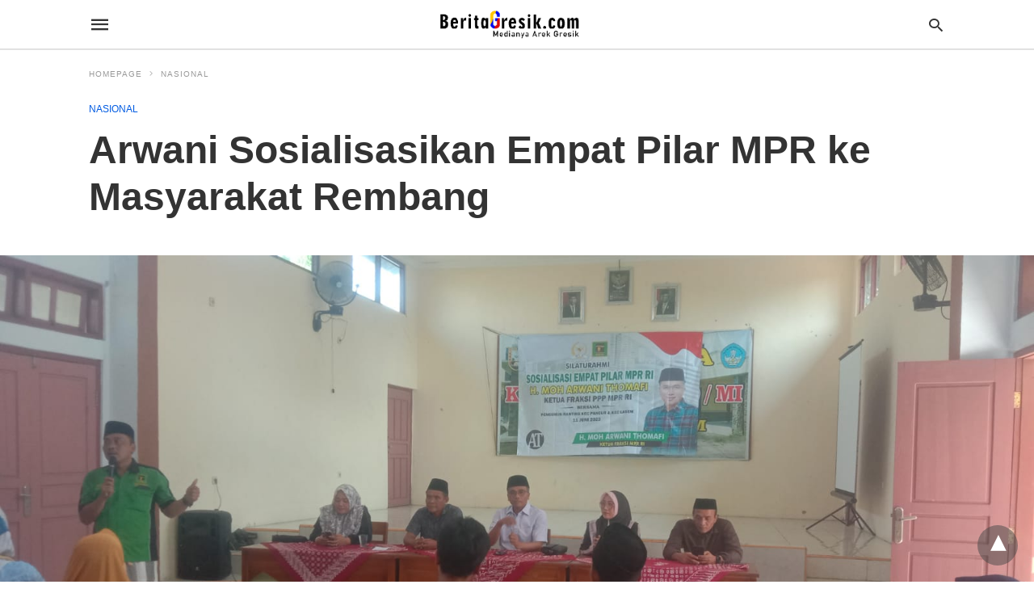

--- FILE ---
content_type: text/html; charset=UTF-8
request_url: https://beritagresik.com/arwani-sosialisasikan-empat-pilar-mpr-ke-masyarakat-rembang/?amp=1
body_size: 18255
content:
<!doctype html> <html amp lang="en-US"> <head><script custom-element="amp-form" src="https://cdn.ampproject.org/v0/amp-form-latest.js" async></script> <meta charset="utf-8"> <link rel="preconnect" href="//cdn.ampproject.org"> <meta name="viewport" content="width=device-width"><link rel="icon" href="https://beritagresik.com/wp-content/uploads/2021/12/logo-100x75.png" sizes="32x32" /> <link rel="icon" href="https://beritagresik.com/wp-content/uploads/2021/12/logo.png" sizes="192x192" /> <link rel="apple-touch-icon" href="https://beritagresik.com/wp-content/uploads/2021/12/logo.png" /> <meta name="msapplication-TileImage" content="https://beritagresik.com/wp-content/uploads/2021/12/logo.png" /> <title>Arwani Sosialisasikan Empat Pilar MPR ke Masyarakat Rembang - Berita Gresik</title> <meta name="generator" content="AMP for WP 1.1.6.1" /> <link rel="preload" as="font" href="https://beritagresik.com/wp-content/plugins/accelerated-mobile-pages/templates/design-manager/swift/fonts/icomoon.ttf" type="font/ttf" crossorigin> <link rel="preload" as="script" href="https://cdn.ampproject.org/v0.js"> <link rel="preload" href="https://beritagresik.com/wp-content/uploads/2023/10/IMG-20231004-WA0033.jpg" as="image"> <script custom-element="amp-bind" src="https://cdn.ampproject.org/v0/amp-bind-latest.js" async></script>  <script src="https://cdn.ampproject.org/v0.js" async></script> <style amp-boilerplate>body{-webkit-animation:-amp-start 8s steps(1,end) 0s 1 normal both;-moz-animation:-amp-start 8s steps(1,end) 0s 1 normal both;-ms-animation:-amp-start 8s steps(1,end) 0s 1 normal both;animation:-amp-start 8s steps(1,end) 0s 1 normal both}@-webkit-keyframes -amp-start{from{visibility:hidden}to{visibility:visible}}@-moz-keyframes -amp-start{from{visibility:hidden}to{visibility:visible}}@-ms-keyframes -amp-start{from{visibility:hidden}to{visibility:visible}}@-o-keyframes -amp-start{from{visibility:hidden}to{visibility:visible}}@keyframes -amp-start{from{visibility:hidden}to{visibility:visible}}</style><noscript><style amp-boilerplate>body{-webkit-animation:none;-moz-animation:none;-ms-animation:none;animation:none}</style></noscript>  <meta name="description" content="BeritaGresik.com - Ketua Fraksi (Partai Persatuan Pembangunan (PPP) MPR RI Arwani Thomafi menggelar sosialisasi empat pilar MPR kepada ratusan masyarakat di Kabupaten Rembang, Jawa Tengah, Selasa (13/6/2023). Ia mengatakan, empat pilar MPR terdiri atas Pancasila sebagai dasar negara, landasan ideologi, falsafah, etika moral, serta alat pemersatu bangsa, Undang-Undang Dasar Tahun 1945 sebagai landasan konstitusional. &quot;Berikutnya," /> <meta name="robots" content="max-image-preview:large" /> <meta name="author" content="ABRARI ZUBAIDI"/> <link rel="canonical" href="https://beritagresik.com/arwani-sosialisasikan-empat-pilar-mpr-ke-masyarakat-rembang/" /> <meta name="generator" content="All in One SEO (AIOSEO) 4.8.7" /> <meta property="og:locale" content="en_US" /> <meta property="og:site_name" content="Berita Gresik - Medianya Arek Gresik" /> <meta property="og:type" content="article" /> <meta property="og:title" content="Arwani Sosialisasikan Empat Pilar MPR ke Masyarakat Rembang - Berita Gresik" /> <meta property="og:description" content="BeritaGresik.com - Ketua Fraksi (Partai Persatuan Pembangunan (PPP) MPR RI Arwani Thomafi menggelar sosialisasi empat pilar MPR kepada ratusan masyarakat di Kabupaten Rembang, Jawa Tengah, Selasa (13/6/2023). Ia mengatakan, empat pilar MPR terdiri atas Pancasila sebagai dasar negara, landasan ideologi, falsafah, etika moral, serta alat pemersatu bangsa, Undang-Undang Dasar Tahun 1945 sebagai landasan konstitusional. &quot;Berikutnya," /> <meta property="og:url" content="https://beritagresik.com/arwani-sosialisasikan-empat-pilar-mpr-ke-masyarakat-rembang/" /> <meta property="og:image" content="https://beritagresik.com/wp-content/uploads/2023/10/IMG-20231004-WA0033.jpg" /> <meta property="og:image:secure_url" content="https://beritagresik.com/wp-content/uploads/2023/10/IMG-20231004-WA0033.jpg" /> <meta property="og:image:width" content="1600" /> <meta property="og:image:height" content="750" /> <meta property="article:published_time" content="2023-06-12T22:41:00+00:00" /> <meta property="article:modified_time" content="2023-10-09T04:35:58+00:00" /> <meta property="article:publisher" content="https://www.facebook.com/beritaarekgresik" /> <meta name="twitter:card" content="summary" /> <meta name="twitter:site" content="@berita_gresik" /> <meta name="twitter:title" content="Arwani Sosialisasikan Empat Pilar MPR ke Masyarakat Rembang - Berita Gresik" /> <meta name="twitter:description" content="BeritaGresik.com - Ketua Fraksi (Partai Persatuan Pembangunan (PPP) MPR RI Arwani Thomafi menggelar sosialisasi empat pilar MPR kepada ratusan masyarakat di Kabupaten Rembang, Jawa Tengah, Selasa (13/6/2023). Ia mengatakan, empat pilar MPR terdiri atas Pancasila sebagai dasar negara, landasan ideologi, falsafah, etika moral, serta alat pemersatu bangsa, Undang-Undang Dasar Tahun 1945 sebagai landasan konstitusional. &quot;Berikutnya," /> <meta name="twitter:creator" content="@berita_gresik" /> <meta name="twitter:image" content="https://beritagresik.com/wp-content/uploads/2023/10/IMG-20231004-WA0033.jpg" /> <script type="application/ld+json" class="aioseo-schema">{"@context":"https:\/\/schema.org","@graph":[{"@type":"BlogPosting","@id":"https:\/\/beritagresik.com\/arwani-sosialisasikan-empat-pilar-mpr-ke-masyarakat-rembang\/#blogposting","name":"Arwani Sosialisasikan Empat Pilar MPR ke Masyarakat Rembang - Berita Gresik","headline":"Arwani Sosialisasikan Empat Pilar MPR ke Masyarakat Rembang","author":{"@id":"https:\/\/beritagresik.com\/author\/ekabagjateknologi\/#author"},"publisher":{"@id":"https:\/\/beritagresik.com\/#organization"},"image":{"@type":"ImageObject","url":"https:\/\/beritagresik.com\/wp-content\/uploads\/2023\/10\/IMG-20231004-WA0033.jpg","width":1600,"height":750,"caption":"Sosialisasi empat pilar MPR kepada masyarakat di Kabupaten Rembang, Jawa Tengah, Selasa (13\/6\/2023). (Foto: Istimewa)"},"datePublished":"2023-06-13T05:41:00+07:00","dateModified":"2023-10-09T11:35:58+07:00","inLanguage":"en-US","mainEntityOfPage":{"@id":"https:\/\/beritagresik.com\/arwani-sosialisasikan-empat-pilar-mpr-ke-masyarakat-rembang\/#webpage"},"isPartOf":{"@id":"https:\/\/beritagresik.com\/arwani-sosialisasikan-empat-pilar-mpr-ke-masyarakat-rembang\/#webpage"},"articleSection":"Nasional, Empat Pilar, MPR RI"},{"@type":"BreadcrumbList","@id":"https:\/\/beritagresik.com\/arwani-sosialisasikan-empat-pilar-mpr-ke-masyarakat-rembang\/#breadcrumblist","itemListElement":[{"@type":"ListItem","@id":"https:\/\/beritagresik.com#listItem","position":1,"name":"Home","item":"https:\/\/beritagresik.com","nextItem":{"@type":"ListItem","@id":"https:\/\/beritagresik.com\/category\/nasional\/#listItem","name":"Nasional"}},{"@type":"ListItem","@id":"https:\/\/beritagresik.com\/category\/nasional\/#listItem","position":2,"name":"Nasional","item":"https:\/\/beritagresik.com\/category\/nasional\/","nextItem":{"@type":"ListItem","@id":"https:\/\/beritagresik.com\/arwani-sosialisasikan-empat-pilar-mpr-ke-masyarakat-rembang\/#listItem","name":"Arwani Sosialisasikan Empat Pilar MPR ke Masyarakat Rembang"},"previousItem":{"@type":"ListItem","@id":"https:\/\/beritagresik.com#listItem","name":"Home"}},{"@type":"ListItem","@id":"https:\/\/beritagresik.com\/arwani-sosialisasikan-empat-pilar-mpr-ke-masyarakat-rembang\/#listItem","position":3,"name":"Arwani Sosialisasikan Empat Pilar MPR ke Masyarakat Rembang","previousItem":{"@type":"ListItem","@id":"https:\/\/beritagresik.com\/category\/nasional\/#listItem","name":"Nasional"}}]},{"@type":"Organization","@id":"https:\/\/beritagresik.com\/#organization","name":"Berita Gresik","description":"Medianya Arek Gresik","url":"https:\/\/beritagresik.com\/","logo":{"@type":"ImageObject","url":"https:\/\/beritagresik.com\/wp-content\/uploads\/2021\/12\/cropped-logo.png","@id":"https:\/\/beritagresik.com\/arwani-sosialisasikan-empat-pilar-mpr-ke-masyarakat-rembang\/#organizationLogo","width":512,"height":512},"image":{"@id":"https:\/\/beritagresik.com\/arwani-sosialisasikan-empat-pilar-mpr-ke-masyarakat-rembang\/#organizationLogo"},"sameAs":["https:\/\/www.facebook.com\/beritaarekgresik","https:\/\/twitter.com\/berita_gresik","https:\/\/www.youtube.com\/channel\/UCNUxtpMUMz_UcW0VObZQWjQ"]},{"@type":"Person","@id":"https:\/\/beritagresik.com\/author\/ekabagjateknologi\/#author","url":"https:\/\/beritagresik.com\/author\/ekabagjateknologi\/","name":"ABRARI ZUBAIDI"},{"@type":"WebPage","@id":"https:\/\/beritagresik.com\/arwani-sosialisasikan-empat-pilar-mpr-ke-masyarakat-rembang\/#webpage","url":"https:\/\/beritagresik.com\/arwani-sosialisasikan-empat-pilar-mpr-ke-masyarakat-rembang\/","name":"Arwani Sosialisasikan Empat Pilar MPR ke Masyarakat Rembang - Berita Gresik","description":"BeritaGresik.com - Ketua Fraksi (Partai Persatuan Pembangunan (PPP) MPR RI Arwani Thomafi menggelar sosialisasi empat pilar MPR kepada ratusan masyarakat di Kabupaten Rembang, Jawa Tengah, Selasa (13\/6\/2023). Ia mengatakan, empat pilar MPR terdiri atas Pancasila sebagai dasar negara, landasan ideologi, falsafah, etika moral, serta alat pemersatu bangsa, Undang-Undang Dasar Tahun 1945 sebagai landasan konstitusional. \"Berikutnya,","inLanguage":"en-US","isPartOf":{"@id":"https:\/\/beritagresik.com\/#website"},"breadcrumb":{"@id":"https:\/\/beritagresik.com\/arwani-sosialisasikan-empat-pilar-mpr-ke-masyarakat-rembang\/#breadcrumblist"},"author":{"@id":"https:\/\/beritagresik.com\/author\/ekabagjateknologi\/#author"},"creator":{"@id":"https:\/\/beritagresik.com\/author\/ekabagjateknologi\/#author"},"image":{"@type":"ImageObject","url":"https:\/\/beritagresik.com\/wp-content\/uploads\/2023\/10\/IMG-20231004-WA0033.jpg","@id":"https:\/\/beritagresik.com\/arwani-sosialisasikan-empat-pilar-mpr-ke-masyarakat-rembang\/#mainImage","width":1600,"height":750,"caption":"Sosialisasi empat pilar MPR kepada masyarakat di Kabupaten Rembang, Jawa Tengah, Selasa (13\/6\/2023). (Foto: Istimewa)"},"primaryImageOfPage":{"@id":"https:\/\/beritagresik.com\/arwani-sosialisasikan-empat-pilar-mpr-ke-masyarakat-rembang\/#mainImage"},"datePublished":"2023-06-13T05:41:00+07:00","dateModified":"2023-10-09T11:35:58+07:00"},{"@type":"WebSite","@id":"https:\/\/beritagresik.com\/#website","url":"https:\/\/beritagresik.com\/","name":"Berita Gresik","description":"Medianya Arek Gresik","inLanguage":"en-US","publisher":{"@id":"https:\/\/beritagresik.com\/#organization"}}]}</script>  <script async custom-element="amp-auto-ads"
src="https://cdn.ampproject.org/v0/amp-auto-ads-0.1.js"></script> <style amp-custom> body{font-family:'Poppins', sans-serif;font-size:16px;line-height:1.25}ol, ul{list-style-position:inside}p, ol, ul, figure{margin:0 0 1em;padding:0}a, a:active, a:visited{text-decoration:none;color:#005be2}body a:hover{color:#005be2}#ampforwp-jp-relatedposts{padding-top:1em;margin:1em 0;position:relative;clear:both}#ampforwp-jp-relatedposts h3.jp-relatedposts-headline{margin:0 0 1em;display:inline-block;float:left;font-size:9pt;font-weight:700;font-family:inherit}#ampforwp-jp-relatedposts .jp-relatedposts-items-visual{margin-right:-20px}#ampforwp-jp-relatedposts .jp-relatedposts-items{clear:left}#ampforwp-jp-relatedposts .jp-relatedposts-items-visual .jp-relatedposts-post{padding-right:20px;-moz-opacity:.8;opacity:.8}#ampforwp-jp-relatedposts .jp-relatedposts-items .jp-relatedposts-post{float:left;width:33%;margin:0 0 1em;box-sizing:border-box;-moz-box-sizing:border-box;-webkit-box-sizing:border-box}#ampforwp-jp-relatedposts .jp-relatedposts-items-visual h4.jp-relatedposts-post-title{text-transform:none;font-family:inherit;display:block;max-width:100%}#ampforwp-jp-relatedposts .jp-relatedposts-items p,#ampforwp-jp-relatedposts .jp-relatedposts-items time,#ampforwp-jp-relatedposts .jp-relatedposts-items-visual h4.jp-relatedposts-post-title{font-size:14px;line-height:20px;margin:0}#ampforwp-jp-relatedposts .jp-relatedposts-items .jp-relatedposts-post .jp-relatedposts-post-title a{font-size:inherit;font-weight:400;text-decoration:none;-moz-opacity:1;opacity:1}pre{white-space:pre-wrap}.left{float:left}.right{float:right}.hidden, .hide, .logo .hide{display:none}.screen-reader-text{border:0;clip:rect(1px, 1px, 1px, 1px);clip-path:inset(50%);height:1px;margin:-1px;overflow:hidden;padding:0;position:absolute;width:1px;word-wrap:normal}.clearfix{clear:both}blockquote{background:#f1f1f1;margin:10px 0 20px 0;padding:15px}blockquote p:last-child{margin-bottom:0}.amp-wp-unknown-size img{object-fit:contain}.amp-wp-enforced-sizes{max-width:100%}html,body,div,span,object,iframe,h1,h2,h3,h4,h5,h6,p,blockquote,pre,abbr,address,cite,code,del,dfn,em,img,ins,kbd,q,samp,small,strong,sub,sup,var,b,i,dl,dt,dd,ol,ul,li,fieldset,form,label,legend,table,caption,tbody,tfoot,thead,tr,th,td,article,aside,canvas,details,figcaption,figure,footer,header,hgroup,menu,nav,section,summary,time,mark,audio,video{margin:0;padding:0;border:0;outline:0;font-size:100%;vertical-align:baseline;background:transparent}body{line-height:1}article,aside,details,figcaption,figure,footer,header,hgroup,menu,nav,section{display:block}nav ul{list-style:none}blockquote,q{quotes:none}blockquote:before,blockquote:after,q:before,q:after{content:none}a{margin:0;padding:0;font-size:100%;vertical-align:baseline;background:transparent}table{border-collapse:collapse;border-spacing:0}hr{display:block;height:1px;border:0;border-top:1px solid #ccc;margin:1em 0;padding:0}input,select{vertical-align:middle}*,*:after,*:before{box-sizing:border-box;-ms-box-sizing:border-box;-o-box-sizing:border-box}.alignright{float:right;margin-left:10px}.alignleft{float:left;margin-right:10px}.aligncenter{display:block;margin-left:auto;margin-right:auto;text-align:center}amp-iframe{max-width:100%;margin-bottom:20px}amp-wistia-player{margin:5px 0px}.wp-caption{padding:0}figcaption,.wp-caption-text{font-size:12px;line-height:1.5em;margin:0;padding:.66em 10px .75em;text-align:center}amp-carousel > amp-img > img{object-fit:contain}.amp-carousel-container{position:relative;width:100%;height:100%}.amp-carousel-img img{object-fit:contain}amp-instagram{box-sizing:initial}figure.aligncenter amp-img{margin:0 auto}.rr span,.loop-date,.fbp-cnt .amp-author,.display-name,.author-name{color:#191919}.fsp-cnt .loop-category li{padding:8px 0px}.fbp-cnt h2.loop-title{padding:8px 0px}.cntr{max-width:1100px;margin:0 auto;width:100%;padding:0px 20px}@font-face{font-family:'icomoon';font-display:swap;font-style:normal;font-weight:normal;src:local('icomoon'), local('icomoon'), url('https://beritagresik.com/wp-content/plugins/accelerated-mobile-pages/templates/design-manager/swift/fonts/icomoon.ttf')}header .cntr{max-width:1100px;margin:0 auto}.h_m{position:static;background:rgba(255,255,255,1);border-bottom:1px solid;border-color:rgba(0,0,0,0.12);padding:0 0 0 0;margin:0 0 0 0}.content-wrapper{margin-top:0px}.h_m_w{width:100%;clear:both;display:inline-flex;height:60px}.icon-src:before{content:"\e8b6";font-family:'icomoon';font-size:23px}.isc:after{content:"\e8cc";font-family:'icomoon';font-size:20px}.h-ic a:after, .h-ic a:before{color:rgba(51,51,51,1)}.h-ic{margin:0px 10px;align-self:center}.amp-logo a{line-height:0;display:inline-block;margin:0;font-size:17px;font-weight:700;text-transform:uppercase;display:inline-block;color:rgba(51,51,51,1)}.logo h1{margin:0;font-size:17px;font-weight:700;text-transform:uppercase;display:inline-block}.h-srch a{line-height:1;display:block}.amp-logo amp-img{margin:0 auto}@media(max-width:480px){.h-sing{font-size:13px}}.logo{z-index:2;flex-grow:1;align-self:center;text-align:center;line-height:0}.h-1{display:flex;order:1}.h-nav{order:-1;align-self:center;flex-basis:30px}.h-ic:last-child{margin-right:0}.lb-t{position:fixed;top:-50px;width:100%;width:100%;opacity:0;transition:opacity .5s ease-in-out;overflow:hidden;z-index:9;background:rgba(20,20,22,0.9)}.lb-t img{margin:auto;position:absolute;top:0;left:0;right:0;bottom:0;max-height:0%;max-width:0%;border:3px solid white;box-shadow:0px 0px 8px rgba(0,0,0,.3);box-sizing:border-box;transition:.5s ease-in-out}a.lb-x{display:block;width:50px;height:50px;box-sizing:border-box;background:tranparent;color:black;text-decoration:none;position:absolute;top:-80px;right:0;transition:.5s ease-in-out}a.lb-x:after{content:"\e5cd";font-family:'icomoon';font-size:30px;line-height:0;display:block;text-indent:1px;color:rgba(255,255,255,0.8)}.lb-t:target{opacity:1;top:0;bottom:0;left:0;z-index:2}.lb-t:target img{max-height:100%;max-width:100%}.lb-t:target a.lb-x{top:25px}.lb img{cursor:pointer}.lb-btn form{position:absolute;top:200px;left:0;right:0;margin:0 auto;text-align:center}.lb-btn .s{padding:10px}.lb-btn .icon-search{padding:10px;cursor:pointer}.amp-search-wrapper{width:80%;margin:0 auto;position:relative}.overlay-search:before{content:"\e8b6";font-family:'icomoon';font-size:24px;position:absolute;right:0;cursor:pointer;top:4px;color:rgba(255,255,255,0.8)}.amp-search-wrapper .icon-search{cursor:pointer;background:transparent;border:none;display:inline-block;width:30px;height:30px;opacity:0;position:absolute;z-index:100;right:0;top:0}.lb-btn .s{padding:10px;background:transparent;border:none;border-bottom:1px solid #504c4c;width:100%;color:rgba(255,255,255,0.8)}.m-ctr{background:rgba(20,20,22,0.9)}.tg, .fsc{display:none}.fsc{width:100%;height:-webkit-fill-available;position:absolute;cursor:pointer;top:0;left:0;z-index:9}.tg:checked + .hamb-mnu > .m-ctr{margin-left:0;border-right:1px solid}.tg:checked + .hamb-mnu > .m-ctr .c-btn{position:fixed;right:5px;top:5px;background:rgba(20,20,22,0.9);border-radius:50px}.m-ctr{margin-left:-100%;float:left}.tg:checked + .hamb-mnu > .fsc{display:block;background:rgba(0,0,0,.9);height:100%}.t-btn, .c-btn{cursor:pointer}.t-btn:after{content:"\e5d2";font-family:"icomoon";font-size:28px;display:inline-block;color:rgba(51,51,51,1)}.c-btn:after{content:"\e5cd";font-family:"icomoon";font-size:20px;color:rgba(255,255,255,0.8);line-height:0;display:block;text-indent:1px}.c-btn{float:right;padding:15px 5px}header[style] label.c-btn, header[style] .lb-t:target a.lb-x{margin-top:30px}.m-ctr{transition:margin 0.3s ease-in-out}.m-ctr{width:90%;height:100%;position:absolute;z-index:99;padding:2% 0% 100vh 0%}.m-menu{display:inline-block;width:100%;padding:2px 20px 10px 20px}.m-scrl{overflow-y:scroll;display:inline-block;width:100%;max-height:94vh}.m-menu .amp-menu .toggle:after{content:"\e313";font-family:'icomoon';font-size:25px;display:inline-block;top:1px;padding:5px;transform:rotate(270deg);right:0;left:auto;cursor:pointer;border-radius:35px;color:rgba(255,255,255,0.8)}.m-menu .amp-menu li.menu-item-has-children:after{display:none}.m-menu .amp-menu li ul{font-size:14px}.m-menu .amp-menu{list-style-type:none;padding:0}.m-menu .amp-menu > li a{color:rgba(255,255,255,0.8);padding:12px 7px;margin-bottom:0;display:inline-block}.menu-btn{margin-top:30px;text-align:center}.menu-btn a{color:#fff;border:2px solid #ccc;padding:15px 30px;display:inline-block}.amp-menu li.menu-item-has-children>ul>li{width:100%}.m-menu .amp-menu li.menu-item-has-children>ul>li{padding-left:0;border-bottom:1px solid;margin:0px 10px}.m-menu .link-menu .toggle{width:100%;height:100%;position:absolute;top:0px;right:0;cursor:pointer}.m-menu .amp-menu .sub-menu li:last-child{border:none}.m-menu .amp-menu a{padding:7px 15px}.m-menu > li{font-size:17px}.amp-menu .toggle:after{position:absolute}.m-menu .toggle{float:right}.m-menu input{display:none}.m-menu .amp-menu [id^=drop]:checked + label + ul{display:block}.m-menu .amp-menu [id^=drop]:checked + .toggle:after{transform:rotate(360deg)}.hamb-mnu ::-webkit-scrollbar{display:none}.p-m-fl{width:100%;border-bottom:1px solid rgba(0, 0, 0, 0.05);background:rgba(239,239,239,1)}.p-menu{width:100%;text-align:center;margin:0px auto;padding:0px 25px 0px 25px}.p-menu ul li{display:inline-block;margin-right:21px;font-size:12px;line-height:20px;letter-spacing:1px;font-weight:400;position:relative}.p-menu ul li a{color:rgba(53,53,53,1);padding:12px 0px 12px 0px;display:inline-block}.p-menu input{display:none}.p-menu .amp-menu .toggle:after{display:none}.p-menu{white-space:nowrap}@media(max-width:768px){.p-menu{overflow:scroll}}pre{padding:30px 15px;background:#f7f7f7;white-space:pre-wrap;;font-size:14px;color:#666666;border-left:3px solid;border-color:#005be2;margin-bottom:20px}.cntn-wrp{font-family:'Poppins', sans-serif}table{display:-webkit-box;overflow-x:auto;word-break:normal}.author-tw:after{content:"";background-image:url([data-uri]);background-size:cover;width:15px;height:15px;display:inline-block;background-color:#000;border-radius:3px;margin:0px 5px;text-decoration:none}.author-tw:hover{text-decoration:none}.artl-cnt table{margin:0 auto;text-align:center;width:100%}p.nocomments{padding:10px;color:#fff}.tl-exc{font-size:16px;color:#444;margin-top:10px;line-height:20px}.amp-category span:nth-child(1){display:none}.amp-category span a, .amp-category span{color:#005be2;font-size:12px;font-weight:500;text-transform:uppercase}.amp-category span a:hover{color:#005be2}.amp-category span:after{content:"/";display:inline-block;margin:0px 5px 0px 5px;position:relative;top:1px;color:rgba(0, 0, 0, 0.25)}.amp-category span:last-child:after{display:none}.sp{width:100%;margin-top:20px;display:inline-block}.amp-post-title{font-size:48px;line-height:58px;color:#333;margin:0;padding-top:15px}.sf-img{text-align:center;width:100%;display:inline-block;height:auto;margin-top:33px}.sf-img figure{margin:0}.sf-img .wp-caption-text{width:1100px;text-align:left;margin:0 auto;color:#a1a1a1;font-size:14px;line-height:20px;font-weight:500;border-bottom:1px solid #ccc;padding:15px 0px}.sf-img .wp-caption-text:before{content:"\e412";font-family:'icomoon';font-size:24px;position:relative;top:4px;opacity:0.4;margin-right:5px}.sp-cnt{margin-top:40px;clear:both;width:100%;display:inline-block}.sp-rl{display:inline-flex;width:100%}.sp-rt{width:72%;margin-left:60px;flex-direction:column;justify-content:space-around;order:1}.sp-lt{display:flex;flex-direction:column;flex:1 0 20%;order:0;max-width:237px}.ss-ic, .sp-athr, .amp-tags, .post-date{padding-bottom:20px;border-bottom:1px dotted #ccc}.shr-txt, .athr-tx, .amp-tags > span:nth-child(1), .amp-related-posts-title, .related-title, .r-pf h3{margin-bottom:12px}.shr-txt, .athr-tx, .r-pf h3, .amp-tags > span:nth-child(1), .amp-related-posts-title, .post-date, .related-title{display:block}.shr-txt, .athr-tx, .r-pf h3, .amp-tags > span:nth-child(1), .amp-related-posts-title, .post-date, .related-title{text-transform:uppercase;font-size:12px;color:#666;font-weight:400}.loop-date, .post-edit-link{display:inline-block}.post-date .post-edit-link{color:#005be2;float:right}.post-date .post-edit-link:hover{color:#005be2}.sp-athr, .amp-tags, .post-date{margin-top:20px}.sp-athr .author-details a, .sp-athr .author-details, .amp-tags span a, .amp-tag{font-size:15px;color:#005be2;font-weight:400;line-height:1.5}.amp-tags .amp-tag:after{content:"/";display:inline-block;padding:0px 10px;position:relative;top:-1px;color:#ccc;font-size:12px}.amp-tags .amp-tag:last-child:after{display:none}.ss-ic li:before{border-radius:2px;text-align:center;padding:4px 6px}.sgl table{width:100%;margin-bottom:25px}.sgl th, .sgl td{padding:0.5em 1em;border:1px solid #ddd}.cntn-wrp{font-size:18px;color:#000;line-height:1.7;word-break:break-word}.cntn-wrp small{font-size:11px;line-height:1.2;color:#111}.cntn-wrp p, .cntn-wrp ul, .cntn-wrp ol{margin:0px 0px 30px 0px;word-break:break-word}.cntn-wrp .wp-block-image,.wp-block-embed{margin:15px 0px}.wp-block-embed{margin-top:45px}figure.wp-block-embed-twitter{margin:0}.wp-block-embed blockquote a{position:absolute;height:285px;z-index:9;margin-top:-40px}@media(max-width:768px){.wp-block-embed blockquote a{width:90%;height:209px;margin-top:-95px}.wp-block-embed{margin-top:95px}}.artl-cnt ul li, .artl-cnt ol li{list-style-type:none;position:relative;padding-left:20px}.artl-cnt ul li:before{content:"";display:inline-block;width:5px;height:5px;background:#333;position:absolute;top:12px;left:0px}.artl-cnt ol li{list-style-type:decimal;position:unset;padding:0}.sp-rt p strong, .pg p strong{font-weight:700}@supports (-webkit-overflow-scrolling:touch){.m-ctr{overflow:initial}}@supports not (-webkit-overflow-scrolling:touch){.m-ctr{overflow:scroll}}.m-scrl{display:inline-block;width:100%;max-height:94vh}.srp{margin-top:20px}.srp .amp-related-posts amp-img{float:left;width:100%;margin:0px;height:100%}.srp ul li{display:inline-block;line-height:1.3;margin-bottom:24px;list-style-type:none;width:100%}.srp ul li:last-child{margin-bottom:0px}.has_thumbnail:hover{opacity:0.7}.has_thumbnail:hover .related_link a{color:#005be2}.related_link{margin-top:10px}.related_link a{color:#333}.related_link p{word-break:break-word;color:#444;font-size:15px;line-height:20px;letter-spacing:0.10px;margin-top:5px;font-weight:400}.amp-related-posts ul{list-style-type:none}.r-pf{margin-top:40px;display:inline-block;width:100%}.sp-rt .amp-author{padding:20px 20px;border-radius:0;background:#f9f9f9;border:1px solid #ececec;display:inline-block;width:100%}.sp-rt .amp-author-image{float:left}.amp-author-image amp-img{border-radius:50%;margin:0px 12px 5px 0px;display:block;width:50px}.author-details p{margin:0;font-size:13px;line-height:20px;color:#666;padding-top:4px}#pagination{margin-top:30px;border-top:1px dotted #ccc;padding:20px 5px 0px 5px;;font-size:16px;line-height:24px;font-weight:400}.next{float:right;width:45%;text-align:right;position:relative;margin-top:10px}.next a, .prev a{color:#333}.prev{float:left;width:45%;position:relative;margin-top:10px}.prev span{text-transform:uppercase;font-size:12px;color:#666;display:block;position:absolute;top:-26px}.next span{text-transform:uppercase;font-size:12px;color:#666;display:block;font-weight:400;position:absolute;top:-26px;right:0}.next:hover a, .prev:hover a{color:#005be2}.prev:after{border-left:1px dotted #ccc;content:"";height:calc(100% - -10px);right:-50px;position:absolute;top:50%;transform:translate(0px, -50%);width:2px}.ampforwp_post_pagination{width:100%;text-align:center;display:inline-block}.ampforwp_post_pagination p{margin:0;font-size:18px;color:#444;font-weight:500;margin-bottom:10px}.ampforwp_post_pagination p a{color:#005be2;padding:0px 10px}.cmts{width:100%;display:inline-block;clear:both;margin-top:40px}.amp-comment-button{background-color:#005be2;font-size:15px;float:none;margin:30px auto 0px auto;text-align:center;border-radius:3px;font-weight:600;width:250px}.form-submit #submit{background-color:#005be2;font-size:14px;text-align:center;border-radius:3px;font-weight:500;color:#fff;cursor:pointer;margin:0;border:0;padding:11px 21px}#respond p{margin:12px 0}.amp-comment-button a{color:#fff;display:block;padding:7px 0px 8px 0px}.amp-comment-button a:hover{color:#fff}.cmt-form-comment #comment{border-color:#ccc;width:100%;padding:20px}.cmts h3{margin:0;font-size:12px;padding-bottom:6px;border-bottom:1px solid #eee;font-weight:400;letter-spacing:0.5px;text-transform:uppercase;color:#444}.cmts h3:after{content:"";display:block;width:115px;border-bottom:1px solid #005be2;position:relative;top:7px}.cmts ul{margin-top:16px}.cmts ul li{list-style:none;margin-bottom:20px;padding-bottom:20px;border-bottom:1px solid #eee}.cmts .amp-comments-wrapper ul .children{margin-left:30px}.cmts .cmt-author.vcard .says{display:none}.cmts .cmt-author.vcard .fn{font-size:12px;font-weight:500;color:#333}.cmts .cmt-metadata{font-size:11px;margin-top:8px}.amp-comments-wrapper ul li:hover .cmt-meta .cmt-metadata a{color:#005be2;}.cmts .cmt-metadata a{color:#999}.cmt-content{margin-top:6px;width:100%;display:inline-block}.cmt-content p{font-size:14px;color:#333;line-height:22px;font-weight:400;margin:0}.cmt-meta amp-img{float:left;margin-right:10px;border-radius:50%;width:40px}.sp-rt .amp-author{margin-top:5px}.cntn-wrp a{margin:10px 0px;color:#005be2}.loop-wrapper{display:flex;flex-wrap:wrap;margin:-15px}.loop-category li{display:inline-block;list-style-type:none;margin-right:10px;font-size:10px;font-weight:600;letter-spacing:1.5px}.loop-category li a{color:#555;text-transform:uppercase}.loop-category li:hover a{color:#005be2}.fsp-cnt p{color:#444;font-size:13px;line-height:20px;letter-spacing:0.10px;word-break:break-word}.fsp:hover h2 a{color:#005be2}.fsp h2 a, .fsp h3 a{color:#191919}.fsp{margin:15px;flex-basis:calc(33.33% - 30px)}.fsp-img{margin-bottom:10px}.fsp h2, .fsp h3{margin:0px 0px 5px 0px;font-size:20px;line-height:25px;font-weight:500}.fsp-cnt .loop-category{margin-bottom:20px}.fsp-cnt .loop-category li{font-weight:500}blockquote{margin-bottom:20px}blockquote p{font-size:34px;line-height:1.4;font-weight:700;position:relative;padding:30px 0 0 0}blockquote p:before{content:"";border-top:8px solid #000;width:115px;line-height:40px;display:inline-block;position:absolute;top:0}.cmts-wrap{display:flex;width:100%;margin-top:30px;padding-bottom:30px;border-bottom:1px solid #eee}.cmts-wrap .page-numbers:after{display:none}.cmts .page-numbers{margin:0px 10px}.cmts .prev, .cmts .next{margin:0 auto}.cmts-wrap a{color:#333}.cmts-wrap a:hover{color:#005be2}.cmts-wrap .current{color:#005be2}@media(max-width:1110px){.cntr{width:100%;padding:0px 20px}.sp-rt{margin-left:30px}}@media(max-width:768px){.tl-exc{font-size:14px;margin-top:3px;line-height:22px}.sp-rl{display:inline-block;width:100%}.sp-lt{width:100%;margin-top:20px;max-width:100%}.sp-cnt{margin-top:15px}.r-pf h3{padding-top:20px;border-top:1px dotted #ccc}.r-pf{margin-top:20px}.cmts{margin:20px 0px 20px 0px}.sp-rt{width:100%;margin-left:0}.sp-rt .amp-author{padding:20px 15px}#pagination{margin:20px 0px 20px 0px;border-top:none}.amp-post-title{padding-top:10px}.fsp{flex-basis:calc(100% - 30px)}.fsp-img{width:40%;float:left;margin-right:20px}.fsp-cnt{width:54%;float:left}.srp .related_link{font-size:20px;line-height:1.4;font-weight:600}.rlp-image{width:200px;float:left;margin-right:15px;display:flex;flex-direction:column}.rlp-cnt{display:flex}}@media(max-width:480px){.loop-wrapper{margin-top:15px}.cntn-wrp p{line-height:1.65}.rp .has_related_thumbnail{width:100%}.rlp-image{width:100%;float:none;margin-right:0px}.rlp-cnt{width:100%;float:none}.amp-post-title{font-size:32px;line-height:44px}.amp-category span a{font-size:12px}.sf-img{margin-top:20px}.sp{margin-top:20px}.menu-btn a{padding:10px 20px;font-size:14px}.next, .prev{float:none;width:100%}#pagination{padding:10px 0px 0px}#respond{margin:0}.next a{margin-bottom:45px;display:inline-block}.prev:after{display:none}.author-details p{font-size:12px;line-height:18px}.sf-img .wp-caption-text{width:100%;padding:10px 15px}.fsp-img{width:100%;float:none;margin-right:0px}.fsp-cnt{width:100%;float:none}.fsp{border:none;padding:0}.fsp-cnt{padding:0px 15px 0px 14px}.r-pf .fsp-cnt{padding:0px}blockquote p{font-size:20px}}@media(max-width:425px){.sp-rt .amp-author{margin-bottom:10px}#pagination{margin:20px 0px 10px 0px}.fsp h2, .fsp h3{font-size:24px;font-weight:600}}@media(max-width:320px){.cntn-wrp p{font-size:16px}}.m-srch #amp-search-submit{cursor:pointer;background:transparent;border:none;display:inline-block;width:30px;height:30px;opacity:0;position:absolute;z-index:100;right:0;top:0}.m-srch .amp-search-wrapper{border:1px solid rgba(255,255,255,0.8);background:rgba(255,255,255,0.8);width:100%;border-radius:60px}.m-srch .s{padding:10px 15px;border:none;width:100%;color:rgba(20,20,22,0.9);background:rgba(255,255,255,0.8);border-radius:60px}.m-srch{border-top:1px solid;padding:20px}.m-srch .overlay-search:before{color:rgba(20,20,22,0.9);padding-right:10px;top:6px}.cp-rgt{font-size:11px;line-height:1.2;color:rgba(255,255,255,0.8);padding:20px;text-align:center;border-top:1px solid}.cp-rgt a{color:rgba(255,255,255,0.8);border-bottom:1px solid rgba(255,255,255,0.8);margin-left:10px}.cp-rgt .view-non-amp{display:none}a.btt:hover{cursor:pointer}.footer{margin-top:80px}.f-menu ul li .sub-menu{display:none}.f-menu ul li{display:inline-block;margin-right:20px}.f-menu ul li a{padding:0;color:#575656}.f-menu ul > li:hover a{color:#005be2}.f-menu{font-size:14px;line-height:1.4;margin-bottom:30px}.rr{font-size:12px;color:rgba(136,136,136,1)}.rr span{margin:0 10px 0 0px}.f-menu ul li.menu-item-has-children:hover > ul{display:none}.f-menu ul li.menu-item-has-children:after{display:none}.f-w{display:inline-flex;width:100%;flex-wrap:wrap;margin:15px -15px 0px}.f-w-f2{text-align:center;border-top:1px solid rgba(238,238,238,1);padding:50px 0 50px 0}.w-bl{margin-left:0;display:flex;flex-direction:column;position:relative;flex:1 0 22%;margin:0 15px 30px;line-height:1.5;font-size:14px}.w-bl h4{font-size:12px;font-weight:500;margin-bottom:20px;text-transform:uppercase;letter-spacing:1px;padding-bottom:4px}.w-bl ul li{list-style-type:none;margin-bottom:15px}.w-bl ul li:last-child{margin-bottom:0}.w-bl ul li a{text-decoration:none}.w-bl .menu li .sub-menu, .w-bl .lb-x{display:none}.w-bl .menu li .sub-menu, .w-bl .lb-x{display:none}.w-bl table{border-collapse:collapse;margin:0 0 1.5em;width:100%}.w-bl tr{border-bottom:1px solid #eee}.w-bl th, .w-bl td{text-align:center}.w-bl td{padding:0.4em}.w-bl th:first-child, .w-bl td:first-child{padding-left:0}.w-bl thead th{border-bottom:2px solid #bbb;padding-bottom:0.5em;padding:0.4em}.w-bl .calendar_wrap caption{font-size:14px;margin-bottom:10px}.w-bl form{display:inline-flex;flex-wrap:wrap;align-items:center}.w-bl .search-submit{text-indent:-9999px;padding:0;margin:0;background:transparent;line-height:0;display:inline-block;opacity:0}.w-bl .search-button:after{content:"\e8b6";font-family:'icomoon';font-size:23px;display:inline-block;cursor:pointer}.w-bl .search-field{border:1px solid #ccc;padding:6px 10px}.f-menu{font-size:14px;line-height:1.4;margin-bottom:30px}.f-menu ul li{display:inline-block;margin-right:20px}.f-menu .sub-menu{display:none}.rr{font-size:13px;color:rgba(136,136,136,1)}@media(max-width:768px){.footer{margin-top:60px}.w-bl{flex:1 0 22%}.f-menu ul li{margin-bottom:10px}}@media(max-width:480px){.footer{margin-top:50px}.f-w-f2{padding:25px 0px}.f-w{display:block;margin:15px 0px 0px}.w-bl{margin-bottom:40px}.w-bl{flex:100%}.w-bl ul li{margin-bottom:11px}.f-menu ul li{display:inline-block;line-height:1.8;margin-right:13px}.f-menu .amp-menu > li a{padding:0;font-size:12px;color:#7a7a7a}.rr{margin-top:15px;font-size:11px}}@media(max-width:425px){.footer{margin-top:35px}.w-bl h4{margin-bottom:15px}}.ss-ic ul li{font-family:'icomoon';list-style-type:none;display:inline-block}.ss-ic li a{color:#fff;padding:5px;border-radius:3px;margin:0px 10px 10px 0px;display:inline-block}.ss-ic li a.s_tw{color:#FFFFFF}.s_tw{background:#000000}.ss-ic li a.s_li{color:#00cc00}.ss-ic ul li .s_fb{color:#fff;background:#3b5998}.s_fb:after{content:"\e92d"}.s_tw:after{content:"\e942";color:#fff}.s_tw:after{content:"";background-image:url("[data-uri]");background-size:cover;width:16px;height:16px;display:inline-block}.s_lk{background:#0077b5}.s_lk:after{content:"\e934"}.s_wp{background:#075e54}.s_wp:after{content:"\e946"}.content-wrapper a, .breadcrumb ul li a, .srp ul li, .rr a{transition:all 0.3s ease-in-out 0s}[class^="icon-"], [class*=" icon-"]{font-family:'icomoon';speak:none;font-style:normal;font-weight:normal;font-variant:normal;text-transform:none;line-height:1;-webkit-font-smoothing:antialiased;-moz-osx-font-smoothing:grayscale}.breadcrumbs{padding-bottom:8px;margin-bottom:20px}.breadcrumb ul li,.breadcrumbs span{display:inline-block;list-style-type:none;font-size:10px;text-transform:uppercase;margin-right:5px}.breadcrumb ul li a, .breadcrumbs span a, .breadcrumbs .bread-post{color:#999;letter-spacing:1px}.breadcrumb ul li a:hover, .breadcrumbs span a:hover{color:#005be2}.breadcrumbs li a:after, .breadcrumbs span a:after{content:"\e315";font-family:'icomoon';font-size:12px;display:inline-block;color:#bdbdbd;padding-left:5px;position:relative;top:1px}.breadcrumbs li:last-child a:after{display:none}.archive .breadcrumbs{margin-top:20px}@media (min-width:768px){.wp-block-columns{display:flex}.wp-block-column{max-width:50%;margin:0px 10px}}amp-facebook-like{max-height:28px;top:6px;margin-right:10px}.ampforwp-blocks-gallery-caption{font-size:16px}.m-s-i li a.s_telegram:after{content:"\e93f"}.cntn-wrp h1, .cntn-wrp h2, .cntn-wrp h3, .cntn-wrp h4, .cntn-wrp h5, h6{margin-bottom:5px}.cntn-wrp h1{font-size:32px}.cntn-wrp h2{font-size:27px}.cntn-wrp h3{font-size:24px}.cntn-wrp h4{font-size:20px}.cntn-wrp h5{font-size:17px}.cntn-wrp h6{font-size:15px}figure.amp-featured-image{margin:10px 0}.amp-wp-content table, .cntn-wrp.artl-cnt table{height:auto}amp-img.amp-wp-enforced-sizes[layout=intrinsic] > img, .amp-wp-unknown-size > img{object-fit:contain}.rtl amp-carousel{direction:ltr}.rtl .amp-menu .toggle:after{left:0;right:unset}.sharedaddy li{display:none}sub{vertical-align:sub;font-size:small}sup{vertical-align:super;font-size:small}@media only screen and (max-width:480px){svg{max-width:250px;max-height:250px}}h2.amp-post-title{word-break:break-word;word-wrap:break-word}h2.amp-wp-sub-title{word-break:break-word;word-wrap:break-word}h2.amp-wp-sub-title{font-size:20px;line-height:1.4em;margin-top:0px;color:#a0a0a0}h2.amp-wp-sub-title.center{text-align:center}@media (min-width:768px){.artl-cnt .wp-block-column{max-width:100%}}h3.uagb-post__title a{color:#000;font-weight:500}.uagb-post__items article{width:50%;float:left;padding:2px}p.has-background{padding:25px 10px 25px;background-color:#1e73be;color:#fff;margin:40px 0px}@media only screen and (max-width:600px){.uagb-post__items article{width:100%;float:inherit;padding:2px}.cntn-wrp.artl-cnt p.has-background{margin:100px 0px 20px}}h1,h2,h3,h4,h5,h6,.amp-wp-title{font-family:1}.btt{position:fixed;bottom:20px;right:20px;background:rgba(71, 71, 71, 0.5);color:#fff;border-radius:100%;width:50px;height:50px;text-decoration:none}.btt:hover{color:#fff;background:#474747}.btt:before{content:'\25be';display:block;font-size:35px;font-weight:600;color:#fff;transform:rotate(180deg);text-align:center;line-height:1.5} .wp-block-table{min-width:240px}table.wp-block-table.alignright,table.wp-block-table.alignleft,table.wp-block-table.aligncenter{width:auto}table.wp-block-table.aligncenter{width:50%}table.wp-block-table.alignfull,table.wp-block-table.alignwide{display:table}table{overflow-x:auto}table a:link{font-weight:bold;text-decoration:none}table a:visited{color:#999999;font-weight:bold;text-decoration:none}table a:active, table a:hover{color:#bd5a35;text-decoration:underline}table{font-family:Arial, Helvetica, sans-serif;color:#666;font-size:15px;text-shadow:1px 1px 0px #fff;background:inherit;margin:0px;width:95%}table th{padding:21px 25px 22px 25px;border-top:1px solid #fafafa;border-bottom:1px solid #e0e0e0;background:#ededed}table th:first-child{text-align:left;padding-left:20px}table tr:first-child th:first-child{-webkit-border-top-left-radius:3px;border-top-left-radius:3px}table tr:first-child th:last-child{-webkit-border-top-right-radius:3px;border-top-right-radius:3px}table tr{text-align:center;padding-left:20px;border:2px solid #eee}table td:first-child{padding-left:20px;border-left:0}table td{padding:18px;border-top:1px solid #ffffff;border-bottom:1px solid #e0e0e0;border-left:1px solid #e0e0e0}table tr.even td{background:#f6f6f6;background:-webkit-gradient(linear, left top, left bottom, from(#f8f8f8), to(#f6f6f6))}table tr:last-child td{border-bottom:0}table tr:last-child td:first-child{-webkit-border-bottom-left-radius:3px;border-bottom-left-radius:3px}table tr:last-child td:last-child{-webkit-border-bottom-right-radius:3px;border-bottom-right-radius:3px}@media screen and (min-width:650px){table{display:inline-table}}.has-text-align-left{text-align:left}.has-text-align-right{text-align:right}.has-text-align-center{text-align:center}.collapsible-captions amp-img img{object-fit:contain}.web-stories-list__story-poster amp-img{width:100%;height:100%}amp-web-push-widget button.amp-subscribe{display:inline-flex;align-items:center;border-radius:5px;border:0;box-sizing:border-box;margin:0;padding:10px 15px;cursor:pointer;outline:none;font-size:15px;font-weight:500;background:#4A90E2;margin-top:7px;color:white;box-shadow:0 1px 1px 0 rgba(0, 0, 0, 0.5);-webkit-tap-highlight-color:rgba(0, 0, 0, 0)}.amp-logo amp-img{width:190px}.amp-menu input{display:none}.amp-menu li.menu-item-has-children ul{display:none}.amp-menu li{position:relative;display:block}.amp-menu > li a{display:block}div.acss2ac47{clear:both;margin-bottom:1em;margin-top:0em}div.acssbb8d6{padding-left:1em;padding-right:1em}.ai-align-left *{margin:0 auto 0 0;text-align:left}.ai-align-right *{margin:0 0 0 auto;text-align:right}.ai-center *{margin:0 auto;text-align:center}.icon-widgets:before{content:"\e1bd"}.icon-search:before{content:"\e8b6"}.icon-shopping-cart:after{content:"\e8cc"}</style> </head> <body data-amp-auto-lightbox-disable class="body single-post 1878 post-id-1878 singular-1878 amp-single post 1.1.6.1"> <div id="backtotop"></div><header class="header h_m h_m_1" > <input type="checkbox" id="offcanvas-menu" on="change:AMP.setState({ offcanvas_menu: (event.checked ? true : false) })" [checked] = "offcanvas_menu" class="tg" /> <div class="hamb-mnu"> <aside class="m-ctr"> <div class="m-scrl"> <div class="menu-heading clearfix"> <label for="offcanvas-menu" class="c-btn"></label> </div> <div class="m-srch"> <form role="search" method="get" class="amp-search" target="_top" action="https://beritagresik.com"> <div class="amp-search-wrapper"> <label aria-label="Type your query" class="screen-reader-text" for="s">Type your search query and hit enter: </label> <input type="text" placeholder="AMP" value="1" name="amp" class="hidden"/> <label aria-label="search text" for="search-text-87"></label> <input id="search-text-87" type="text" placeholder="Type Here" value="" name="s" class="s" /> <label aria-label="Submit amp search" for="amp-search-submit" > <input type="submit" class="icon-search" value="Search" /> </label> <div class="overlay-search"> </div> </div> </form> </div> <div class="cp-rgt"> <span>All Rights Reserved</span><a class="view-non-amp" href="https://beritagresik.com/arwani-sosialisasikan-empat-pilar-mpr-ke-masyarakat-rembang/?amp=1/" title="View Non-AMP Version">View Non-AMP Version</a> </div> </div> </aside> <label for="offcanvas-menu" class="fsc"></label> <div class="cntr"> <div class="head h_m_w"> <div class="h-nav"> <label for="offcanvas-menu" class="t-btn"></label> </div> <div class="logo"> <div class="amp-logo"> <a href="https://beritagresik.com/" title="Berita Gresik" > <amp-img data-hero src="http://beritagresik.com/wp-content/uploads/2024/08/BG1.png" width="190" height="36" alt="Berita Gresik" class="amp-logo" layout="responsive"></amp-img></a> </div> </div> <div class="h-1"> <div class="h-srch h-ic"> <a title="search" class="lb icon-src" href="#search"></a> <div class="lb-btn"> <div class="lb-t" id="search"> <form role="search" method="get" class="amp-search" target="_top" action="https://beritagresik.com"> <div class="amp-search-wrapper"> <label aria-label="Type your query" class="screen-reader-text" for="s">Type your search query and hit enter: </label> <input type="text" placeholder="AMP" value="1" name="amp" class="hidden"/> <label aria-label="search text" for="search-text-77"></label> <input id="search-text-77" type="text" placeholder="Type Here" value="" name="s" class="s" /> <label aria-label="Submit amp search" for="amp-search-submit" > <input type="submit" class="icon-search" value="Search" /> </label> <div class="overlay-search"> </div> </div> </form> <a title="close" class="lb-x" href="#"></a> </div> </div> </div> </div> <div class="clearfix"></div> </div> </div> </div> </header> <div class="content-wrapper"> <div class="p-m-fl"> </div> <div class="sp sgl"> <div class="cntr"> <div class="amp-wp-content breadcrumb"><ul id="breadcrumbs" class="breadcrumbs"><li class="item-home"><a class="bread-link bread-home" href="https://beritagresik.com/" title="Homepage">Homepage</a></li><li class="item-cat item-cat-64"><a class="bread-cat bread-cat-64 bread-cat-Nasional" href="https://beritagresik.com/category/nasional/" title="Nasional">Nasional</a></li></ul></div> <div class="amp-category"> <span>Categories: </span> <span class="amp-cat amp-cat-64 "><a href="https://beritagresik.com/category/nasional/" title="Nasional">Nasional</a></span> </div> <h1 class="amp-post-title">Arwani Sosialisasikan Empat Pilar MPR ke Masyarakat Rembang</h1> </div> <div class="sf-img"> <figure class="amp-featured-image "> <amp-img data-hero data-hero src="https://beritagresik.com/wp-content/uploads/2023/10/IMG-20231004-WA0033.jpg" srcset="https://beritagresik.com/wp-content/uploads/2023/10/IMG-20231004-WA0033.jpg 1600w, https://beritagresik.com/wp-content/uploads/2023/10/IMG-20231004-WA0033-768x360.jpg 768w, https://beritagresik.com/wp-content/uploads/2023/10/IMG-20231004-WA0033-1536x720.jpg 1536w" width="1600" height="750" layout="responsive" alt="Arwani Sosialisasikan Empat Pilar MPR ke Masyarakat Rembang"><amp-img fallback data-hero data-hero src="https://beritagresik.com/wp-content/plugins/accelerated-mobile-pages/images/SD-default-image.png" srcset="https://beritagresik.com/wp-content/plugins/accelerated-mobile-pages/images/SD-default-image.png 1600w, https://beritagresik.com/wp-content/uploads/2023/10/IMG-20231004-WA0033-768x360.jpg 768w, https://beritagresik.com/wp-content/uploads/2023/10/IMG-20231004-WA0033-1536x720.jpg 1536w" width="1600" height="750" layout="responsive" alt="Arwani Sosialisasikan Empat Pilar MPR ke Masyarakat Rembang"></amp-img></amp-img> <p class="wp-caption-text">
      Sosialisasi empat pilar MPR kepada masyarakat di Kabupaten Rembang, Jawa Tengah, Selasa (13/6/2023). (Foto: Istimewa)     </p> </figure> </div> <div class="sp-cnt"> <div class="cntr"> <div class="sp-rl"> <div class="sp-rt"> <div class="cntn-wrp artl-cnt"> <p><strong>BeritaGresik.com</strong> – Ketua Fraksi (Partai Persatuan Pembangunan (PPP) MPR RI Arwani Thomafi menggelar sosialisasi empat pilar MPR kepada ratusan masyarakat di Kabupaten Rembang, Jawa Tengah, Selasa (13/6/2023). </p> <p>Ia mengatakan, empat pilar MPR terdiri atas Pancasila sebagai dasar negara, landasan ideologi, falsafah, etika moral, serta alat pemersatu bangsa, Undang-Undang Dasar Tahun 1945 sebagai landasan konstitusional.</p> <p>“Berikutnya, yakni Negara Kesatuan Republik Indonesia (NKRI) sebagai konsensus yang harus dijunjung tinggi serta semboyan Bhinneka Tunggal Ika sebagai semangat pemersatu bangsa,” jelasnya.</p> <p>Menurut anggota Komisi I DPR RI itu, sosialisasi empat pilar harus terus diberikan kepada masyarakat. Hal itu penting mengingat saat ini Indonesia sedang menghadapi globalisasi dan kemajuan teknologi.</p> <p>Sosialisasi empat pilar diharapkan dapat membangun karakter dan wawasan kebangsaan. Dengan begitu, bangsa Indonesia diyakini dapat menyiapkan generasi bangsa agar menjadi sumber daya manusia yang unggul dan memiliki nasionalisme tinggi.</p> <p>“Sebagai orangtua, kita harus menyiapkan generasi yang unggul dan mampu membawa Indonesia menjadi negara yang maju. Namun juga tetap memiliki rasa cinta tanah air yang tinggi,” pungkasnya. (as)</p> <div class="acss2ac47"><a href="https://beritagresik.com/mpr-sebut-pancasila-mampu-menjawab-tantangan-di-era-digital/" target="_blank" rel="dofollow" class="ud1d9d2939bcf177012a06a3f5cfe6d4d"><div class="acssbb8d6"><span class="ctaText">Baca juga :</span> <span class="postTitle">MPR Sebut Pancasila Mampu menjawab Tantangan di Era Digital</span></div></a></div> </div> <div class="amp-author "> <div class="amp-author-image "> <amp-img src="https://secure.gravatar.com/avatar/b962d071c99460b32b16d0dbd17b5e52?s=60&#038;d=blank&#038;r=g" width="60" height="60" layout="fixed"></amp-img> </div> <div class="author-details "><span class="author-name">ABRARI ZUBAIDI</span><p></p> </div> </div> <div id="pagination"> <div class="next"> <a href="https://beritagresik.com/sosialisasikan-4-pilar-arwani-ajak-tokoh-masyarakat-jaga-pancasila/amp/"><span>Next </span> Sosialisasikan 4 Pilar, Arwani Ajak Tokoh Masyarakat Jaga Pancasila &raquo;</a> </div> <div class="prev"> <a href="https://beritagresik.com/bbm-di-bawean-langka-kegiatan-pendidikan-terancam-tutup/amp/"><span>Previous</span> &laquo; BBM di Bawean langka, Kegiatan Pendidikan Terancam Tutup.</a> </div> <div class="clearfix"></div> </div> <div class="cmts"> </div> </div> <div class="sp-lt"> <div class="ss-ic"> <span class="shr-txt">Share</span> <ul> <li> <a class="s_wp" target="_blank" href="https://api.whatsapp.com/send?text=Arwani Sosialisasikan Empat Pilar MPR ke Masyarakat Rembang&nbsp;https://beritagresik.com/arwani-sosialisasikan-empat-pilar-mpr-ke-masyarakat-rembang/" data-action="share/whatsapp/share" aria-label="whatsapp share"></a> </li> </ul> </div> <div class="sp-athr desk-athr"> <span class="athr-tx">Published by</span> <div class="amp-author "> <div class="author-details "><span class="author-name">ABRARI ZUBAIDI</span> </div> </div> </div> <div class="amp-tags"> <span>Tags: </span> <span class="amp-tag amp-tag-95"><a href="https://beritagresik.com/tag/empat-pilar/" title="Empat Pilar">Empat Pilar</a></span><span class="amp-tag amp-tag-96"><a href="https://beritagresik.com/tag/mpr-ri/" title="MPR RI">MPR RI</a></span> </div> <div class="post-date desk-date"> <div class="loop-date">2 years ago</div> </div> </ul> </div> </div> </div> </div> </div> <div class="r-pf"> <div class="cntr"> <h3>Recent Posts</h3> <div class='loop-wrapper'> <div class="fsp"> <div class="fsp-img"> <div class="loop-img image-container"><a href="https://beritagresik.com/polres-gresik-ringkus-pencuri-spesialis-bobol-jok-motor-penadah-juga-ditangkap/amp/" title="Polres Gresik Ringkus Pencuri Spesialis Bobol Jok Motor, Penadah Juga Ditangkap"><amp-img data-hero src="https://beritagresik.com/wp-content/uploads/2025/10/IMG-20251031-WA0112-346x188.jpg" width="346" height="188" layout=responsive class="" alt="Polres Gresik Ringkus Pencuri Spesialis Bobol Jok Motor, Penadah Juga Ditangkap"><amp-img fallback data-hero src="https://beritagresik.com/wp-content/plugins/accelerated-mobile-pages/images/SD-default-image.png" width="346" height="188" layout=responsive class="" alt="Polres Gresik Ringkus Pencuri Spesialis Bobol Jok Motor, Penadah Juga Ditangkap"></amp-img></amp-img></a></div> </div> <div class="fsp-cnt"> <ul class="loop-category"><li class="amp-cat-30"><a href="https://beritagresik.com/category/kriminal/">Hukum &amp; Kriminal</a></li><li class="amp-cat-14"><a href="https://beritagresik.com/category/news/">News</a></li></ul> <h2 class='loop-title' ><a href="https://beritagresik.com/polres-gresik-ringkus-pencuri-spesialis-bobol-jok-motor-penadah-juga-ditangkap/amp/">Polres Gresik Ringkus Pencuri Spesialis Bobol Jok Motor, Penadah Juga Ditangkap</a></h2> <p class="loop-excerpt">BeritaGresik.com - Unit Resmob Satreskrim Polres Gresik meringkus dua pelaku kasus pencurian di Driyorejo. Dua&hellip;</p> <div class="pt-dt"> <div class="loop-date">3 weeks ago</div> </div> </div> </div> <div class="fsp"> <div class="fsp-img"> <div class="loop-img image-container"><a href="https://beritagresik.com/gadaikan-motor-kekasihnya-pria-di-gresik-terancam-hukuman-6-tahun/amp/" title="Gadaikan Motor Kekasihnya, Pria di Gresik Terancam Hukuman 6 Tahun"><amp-img data-hero src="https://beritagresik.com/wp-content/uploads/2025/10/IMG-20251031-WA0104-346x188.jpg" width="346" height="188" layout=responsive class="" alt="Gadaikan Motor Kekasihnya, Pria di Gresik Terancam Hukuman 6 Tahun"><amp-img fallback data-hero src="https://beritagresik.com/wp-content/plugins/accelerated-mobile-pages/images/SD-default-image.png" width="346" height="188" layout=responsive class="" alt="Gadaikan Motor Kekasihnya, Pria di Gresik Terancam Hukuman 6 Tahun"></amp-img></amp-img></a></div> </div> <div class="fsp-cnt"> <ul class="loop-category"><li class="amp-cat-30"><a href="https://beritagresik.com/category/kriminal/">Hukum &amp; Kriminal</a></li><li class="amp-cat-14"><a href="https://beritagresik.com/category/news/">News</a></li></ul> <h2 class='loop-title' ><a href="https://beritagresik.com/gadaikan-motor-kekasihnya-pria-di-gresik-terancam-hukuman-6-tahun/amp/">Gadaikan Motor Kekasihnya, Pria di Gresik Terancam Hukuman 6 Tahun</a></h2> <p class="loop-excerpt">BeritaGresik.com - Seorang pemuda di Gresik, terpaksa duduk di kursi persakitan Pengadilan Negeri (PN) Gresik.&hellip;</p> <div class="pt-dt"> <div class="loop-date">3 weeks ago</div> </div> </div> </div> <div class="fsp"> <div class="fsp-img"> <div class="loop-img image-container"><a href="https://beritagresik.com/sempat-kabur-maling-motor-di-menganti-berhasil-diringkus-dan-dihajar-massa/amp/" title="Sempat Kabur, Maling Motor di Menganti Berhasil Diringkus dan Dihajar Massa "><amp-img data-hero src="https://beritagresik.com/wp-content/uploads/2025/10/IMG-20251029-WA0062-346x188.jpg" width="346" height="188" layout=responsive class="" alt="Sempat Kabur, Maling Motor di Menganti Berhasil Diringkus dan Dihajar Massa "><amp-img fallback data-hero src="https://beritagresik.com/wp-content/plugins/accelerated-mobile-pages/images/SD-default-image.png" width="346" height="188" layout=responsive class="" alt="Sempat Kabur, Maling Motor di Menganti Berhasil Diringkus dan Dihajar Massa "></amp-img></amp-img></a></div> </div> <div class="fsp-cnt"> <ul class="loop-category"><li class="amp-cat-30"><a href="https://beritagresik.com/category/kriminal/">Hukum &amp; Kriminal</a></li><li class="amp-cat-14"><a href="https://beritagresik.com/category/news/">News</a></li></ul> <h2 class='loop-title' ><a href="https://beritagresik.com/sempat-kabur-maling-motor-di-menganti-berhasil-diringkus-dan-dihajar-massa/amp/">Sempat Kabur, Maling Motor di Menganti Berhasil Diringkus dan Dihajar Massa </a></h2> <p class="loop-excerpt">BeritaGresik.com - Jajaran Unit Reskrim Polsek Menganti berhasil mengamankan seorang pelaku pencurian sepeda motor dengan&hellip;</p> <div class="pt-dt"> <div class="loop-date">3 weeks ago</div> </div> </div> </div> <div class="fsp"> <div class="fsp-img"> <div class="loop-img image-container"><a href="https://beritagresik.com/wujudkan-masyarakat-taat-hukum-pemdes-sukaoneng-bawean-gresik-gelar-penyuluhan-hukum/amp/" title="Wujudkan Masyarakat Taat Hukum, Pemdes Sukaoneng Bawean Gresik Gelar Penyuluhan Hukum"><amp-img data-hero src="https://beritagresik.com/wp-content/uploads/2025/10/IMG-20251024-WA0033-346x188.jpg" width="346" height="188" layout=responsive class="" alt="Wujudkan Masyarakat Taat Hukum, Pemdes Sukaoneng Bawean Gresik Gelar Penyuluhan Hukum"><amp-img fallback data-hero src="https://beritagresik.com/wp-content/plugins/accelerated-mobile-pages/images/SD-default-image.png" width="346" height="188" layout=responsive class="" alt="Wujudkan Masyarakat Taat Hukum, Pemdes Sukaoneng Bawean Gresik Gelar Penyuluhan Hukum"></amp-img></amp-img></a></div> </div> <div class="fsp-cnt"> <ul class="loop-category"><li class="amp-cat-140"><a href="https://beritagresik.com/category/bawean/">Bawean</a></li><li class="amp-cat-14"><a href="https://beritagresik.com/category/news/">News</a></li><li class="amp-cat-33"><a href="https://beritagresik.com/category/politik/">Politik Pemerintahan</a></li></ul> <h2 class='loop-title' ><a href="https://beritagresik.com/wujudkan-masyarakat-taat-hukum-pemdes-sukaoneng-bawean-gresik-gelar-penyuluhan-hukum/amp/">Wujudkan Masyarakat Taat Hukum, Pemdes Sukaoneng Bawean Gresik Gelar Penyuluhan Hukum</a></h2> <p class="loop-excerpt">BeritaGresik.com - Pemerintah Desa (Pemdes) Sukaoneng, Kecamatan Tambak, Pulau Bawean, Gresik, menggelar kegiatan sosialisasi penyuluhan&hellip;</p> <div class="pt-dt"> <div class="loop-date">3 weeks ago</div> </div> </div> </div> <div class="fsp"> <div class="fsp-img"> <div class="loop-img image-container"><a href="https://beritagresik.com/pemkab-gresik-gratiskan-biaya-bphtb-bagi-masyarakat-berpenghasilan-rendah/amp/" title="Pemkab Gresik Gratiskan Biaya  BPHTB bagi Masyarakat Berpenghasilan Rendah"><amp-img data-hero src="https://beritagresik.com/wp-content/uploads/2025/10/IMG-20251025-WA0054-346x188.jpg" width="346" height="188" layout=responsive class="" alt="Pemkab Gresik Gratiskan Biaya  BPHTB bagi Masyarakat Berpenghasilan Rendah"><amp-img fallback data-hero src="https://beritagresik.com/wp-content/plugins/accelerated-mobile-pages/images/SD-default-image.png" width="346" height="188" layout=responsive class="" alt="Pemkab Gresik Gratiskan Biaya  BPHTB bagi Masyarakat Berpenghasilan Rendah"></amp-img></amp-img></a></div> </div> <div class="fsp-cnt"> <ul class="loop-category"><li class="amp-cat-14"><a href="https://beritagresik.com/category/news/">News</a></li><li class="amp-cat-33"><a href="https://beritagresik.com/category/politik/">Politik Pemerintahan</a></li></ul> <h2 class='loop-title' ><a href="https://beritagresik.com/pemkab-gresik-gratiskan-biaya-bphtb-bagi-masyarakat-berpenghasilan-rendah/amp/">Pemkab Gresik Gratiskan Biaya  BPHTB bagi Masyarakat Berpenghasilan Rendah</a></h2> <p class="loop-excerpt">BeritaGresik.com - Pemerintah Kabupaten Gresik secara resmi mengumumkan pembebasan Bea Perolehan Hak atas Tanah dan&hellip;</p> <div class="pt-dt"> <div class="loop-date">3 weeks ago</div> </div> </div> </div> <div class="fsp"> <div class="fsp-img"> <div class="loop-img image-container"><a href="https://beritagresik.com/ketidakpastian-bawa-muatan-pelra-gresik-minta-pemerintah-berikan-solusi-agar-bisa-terus-beroperasi/amp/" title="Ketidakpastian Bawa Muatan, Pelra Gresik Minta Pemerintah Berikan Solusi Agar Bisa Terus Beroperasi"><amp-img data-hero src="https://beritagresik.com/wp-content/uploads/2025/10/IMG-20251025-WA0059-346x188.jpg" width="346" height="188" layout=responsive class="" alt="Ketidakpastian Bawa Muatan, Pelra Gresik Minta Pemerintah Berikan Solusi Agar Bisa Terus Beroperasi"><amp-img fallback data-hero src="https://beritagresik.com/wp-content/plugins/accelerated-mobile-pages/images/SD-default-image.png" width="346" height="188" layout=responsive class="" alt="Ketidakpastian Bawa Muatan, Pelra Gresik Minta Pemerintah Berikan Solusi Agar Bisa Terus Beroperasi"></amp-img></amp-img></a></div> </div> <div class="fsp-cnt"> <ul class="loop-category"><li class="amp-cat-61"><a href="https://beritagresik.com/category/ekbis/">Ekbis</a></li><li class="amp-cat-14"><a href="https://beritagresik.com/category/news/">News</a></li></ul> <h2 class='loop-title' ><a href="https://beritagresik.com/ketidakpastian-bawa-muatan-pelra-gresik-minta-pemerintah-berikan-solusi-agar-bisa-terus-beroperasi/amp/">Ketidakpastian Bawa Muatan, Pelra Gresik Minta Pemerintah Berikan Solusi Agar Bisa Terus Beroperasi</a></h2> <p class="loop-excerpt">BeritaGresik.com - Keberadaan kapal Pelayaran Rakyat (Pelra) Gresik, kian semakin sepi digunakan sebagai transportasi pengiriman&hellip;</p> <div class="pt-dt"> <div class="loop-date">3 weeks ago</div> </div> </div> </div> </div> </div> </div> </div> </div> <footer class="footer" > <div class="f-w-f2"> <div class="cntr"> <div class="rr"> <span>All Rights Reserved</span><a class="view-non-amp" href="https://beritagresik.com/arwani-sosialisasikan-empat-pilar-mpr-ke-masyarakat-rembang/?amp=1/" title="View Non-AMP Version">View Non-AMP Version</a> </div> </div> </div> </footer> <amp-state id="sidemenu"> <script type="application/json">{"offcanvas_menu":false}    </script> </amp-state> <a id="scrollToTopButton" title="back to top" on="tap:backtotop.scrollTo(duration=500)" class="btt" href="#" ></a>  </body> </html>